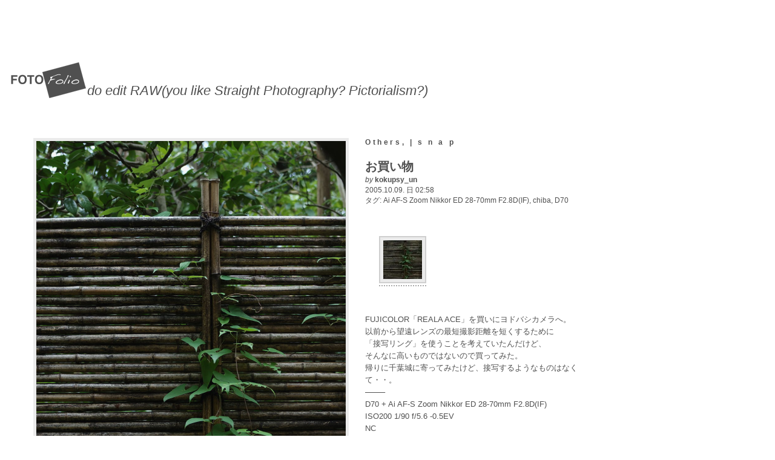

--- FILE ---
content_type: text/html; charset=UTF-8
request_url: https://kokupsy.jpn.org/2005/10/09/%E3%81%8A%E8%B2%B7%E3%81%84%E7%89%A9/
body_size: 12697
content:
<!DOCTYPE html PUBLIC "-//W3C//DTD XHTML 1.0 Transitional//EN" "http://www.w3.org/TR/xhtml1/DTD/xhtml1-transitional.dtd">
<html xmlns="http://www.w3.org/1999/xhtml" xml:lang="ja" lang="ja">
<head>
<meta http-equiv="Content-Type" content="text/html; charset=UTF-8" />

<meta http-equiv="Content-Language" content="ja" />
<meta name="author" content="kokupsy_un" />
<meta name="y_key" content="b06a6262d197052e" />
<meta name="msvalidate.01" content="A60754E7D3F6208AACF01918BA0D80DA" />
<meta name="google-site-verification" content="zvpQWH-VDBzGI9vSH0NKqCOwIv2cq9l0L-XtEQCqMkY" />
<meta http-equiv="Content-Style-Type" content="text/css" />
<meta http-equiv="Content-Script-Type" content="text/javascript" />
<meta name="description" content="フォトブログ enjoy photographing に投稿した「 お買い物 」（Others| s n a p）についての記事です。" />
<meta name="keywords" content="photographing, 写真,撮影,補正、編集加工,RAW現像" />
<title>お買い物（Others| s n a p）｜enjoy photographing</title>

<script src="https://kokupsy.jpn.org/wp-content/themes/fotofolio-1.0.6/js/jquery.js" type="text/javascript"></script>
<script src="https://kokupsy.jpn.org/wp-content/themes/fotofolio-1.0.6/js/imgpreview.js" type="text/javascript"></script>
<script src="https://kokupsy.jpn.org/wp-content/themes/fotofolio-1.0.6/js/jquery.innerfade.js" type="text/javascript"></script>
<link rel="stylesheet" href="https://kokupsy.jpn.org/wp-content/themes/fotofolio-1.0.6/style.css" type="text/css" media="screen" />
<link rel="stylesheet" href="https://kokupsy.jpn.org/wp-content/themes/fotofolio-1.0.6/stylekgcw.css" type="text/css" media="screen" />
<link rel="alternate" type="application/rss+xml" title="enjoy photographing RSS Feed" href="https://kokupsy.jpn.org/feed/" />
<link rel="alternate" type="application/atom+xml" title="enjoy photographing Atom Feed" href="https://kokupsy.jpn.org/feed/atom/" />
<link rel="pingback" href="https://kokupsy.jpn.org/xmlrpc.php" />
<link rel="alternate" type="application/rss+xml" title="RSS 2.0" href="RSS 2.0のURL" />
<script src="https://kokupsy.jpn.org/wp-content/themes/fotofolio-1.0.6/js/effects.js" type="text/javascript"></script>

<script type="text/javascript">

  var _gaq = _gaq || [];
  _gaq.push(['_setAccount', 'UA-7324941-3']);
  _gaq.push(['_trackPageview']);

  (function() {
    var ga = document.createElement('script'); ga.type = 'text/javascript'; ga.async = true;
    ga.src = ('https:' == document.location.protocol ? 'https://ssl' : 'http://www') + '.google-analytics.com/ga.js';
    var s = document.getElementsByTagName('script')[0]; s.parentNode.insertBefore(ga, s);
  })();

</script>

<script type="text/javascript">
/* <![CDATA[ */
(()=>{var e={};e.g=function(){if("object"==typeof globalThis)return globalThis;try{return this||new Function("return this")()}catch(e){if("object"==typeof window)return window}}(),function({ampUrl:n,isCustomizePreview:t,isAmpDevMode:r,noampQueryVarName:o,noampQueryVarValue:s,disabledStorageKey:i,mobileUserAgents:a,regexRegex:c}){if("undefined"==typeof sessionStorage)return;const d=new RegExp(c);if(!a.some((e=>{const n=e.match(d);return!(!n||!new RegExp(n[1],n[2]).test(navigator.userAgent))||navigator.userAgent.includes(e)})))return;e.g.addEventListener("DOMContentLoaded",(()=>{const e=document.getElementById("amp-mobile-version-switcher");if(!e)return;e.hidden=!1;const n=e.querySelector("a[href]");n&&n.addEventListener("click",(()=>{sessionStorage.removeItem(i)}))}));const g=r&&["paired-browsing-non-amp","paired-browsing-amp"].includes(window.name);if(sessionStorage.getItem(i)||t||g)return;const u=new URL(location.href),m=new URL(n);m.hash=u.hash,u.searchParams.has(o)&&s===u.searchParams.get(o)?sessionStorage.setItem(i,"1"):m.href!==u.href&&(window.stop(),location.replace(m.href))}({"ampUrl":"https:\/\/kokupsy.jpn.org\/2005\/10\/09\/%E3%81%8A%E8%B2%B7%E3%81%84%E7%89%A9\/?amp","noampQueryVarName":"noamp","noampQueryVarValue":"mobile","disabledStorageKey":"amp_mobile_redirect_disabled","mobileUserAgents":["Mobile","Android","Silk\/","Kindle","BlackBerry","Opera Mini","Opera Mobi"],"regexRegex":"^\\\/((?:.|\\n)+)\\\/([i]*)$","isCustomizePreview":false,"isAmpDevMode":false})})();
/* ]]> */
</script>
<meta name='robots' content='max-image-preview:large' />
<link rel="alternate" title="oEmbed (JSON)" type="application/json+oembed" href="https://kokupsy.jpn.org/wp-json/oembed/1.0/embed?url=https%3A%2F%2Fkokupsy.jpn.org%2F2005%2F10%2F09%2F%25e3%2581%258a%25e8%25b2%25b7%25e3%2581%2584%25e7%2589%25a9%2F" />
<link rel="alternate" title="oEmbed (XML)" type="text/xml+oembed" href="https://kokupsy.jpn.org/wp-json/oembed/1.0/embed?url=https%3A%2F%2Fkokupsy.jpn.org%2F2005%2F10%2F09%2F%25e3%2581%258a%25e8%25b2%25b7%25e3%2581%2584%25e7%2589%25a9%2F&#038;format=xml" />
<style id='wp-img-auto-sizes-contain-inline-css' type='text/css'>
img:is([sizes=auto i],[sizes^="auto," i]){contain-intrinsic-size:3000px 1500px}
/*# sourceURL=wp-img-auto-sizes-contain-inline-css */
</style>
<style id='wp-emoji-styles-inline-css' type='text/css'>

	img.wp-smiley, img.emoji {
		display: inline !important;
		border: none !important;
		box-shadow: none !important;
		height: 1em !important;
		width: 1em !important;
		margin: 0 0.07em !important;
		vertical-align: -0.1em !important;
		background: none !important;
		padding: 0 !important;
	}
/*# sourceURL=wp-emoji-styles-inline-css */
</style>
<style id='wp-block-library-inline-css' type='text/css'>
:root{--wp-block-synced-color:#7a00df;--wp-block-synced-color--rgb:122,0,223;--wp-bound-block-color:var(--wp-block-synced-color);--wp-editor-canvas-background:#ddd;--wp-admin-theme-color:#007cba;--wp-admin-theme-color--rgb:0,124,186;--wp-admin-theme-color-darker-10:#006ba1;--wp-admin-theme-color-darker-10--rgb:0,107,160.5;--wp-admin-theme-color-darker-20:#005a87;--wp-admin-theme-color-darker-20--rgb:0,90,135;--wp-admin-border-width-focus:2px}@media (min-resolution:192dpi){:root{--wp-admin-border-width-focus:1.5px}}.wp-element-button{cursor:pointer}:root .has-very-light-gray-background-color{background-color:#eee}:root .has-very-dark-gray-background-color{background-color:#313131}:root .has-very-light-gray-color{color:#eee}:root .has-very-dark-gray-color{color:#313131}:root .has-vivid-green-cyan-to-vivid-cyan-blue-gradient-background{background:linear-gradient(135deg,#00d084,#0693e3)}:root .has-purple-crush-gradient-background{background:linear-gradient(135deg,#34e2e4,#4721fb 50%,#ab1dfe)}:root .has-hazy-dawn-gradient-background{background:linear-gradient(135deg,#faaca8,#dad0ec)}:root .has-subdued-olive-gradient-background{background:linear-gradient(135deg,#fafae1,#67a671)}:root .has-atomic-cream-gradient-background{background:linear-gradient(135deg,#fdd79a,#004a59)}:root .has-nightshade-gradient-background{background:linear-gradient(135deg,#330968,#31cdcf)}:root .has-midnight-gradient-background{background:linear-gradient(135deg,#020381,#2874fc)}:root{--wp--preset--font-size--normal:16px;--wp--preset--font-size--huge:42px}.has-regular-font-size{font-size:1em}.has-larger-font-size{font-size:2.625em}.has-normal-font-size{font-size:var(--wp--preset--font-size--normal)}.has-huge-font-size{font-size:var(--wp--preset--font-size--huge)}.has-text-align-center{text-align:center}.has-text-align-left{text-align:left}.has-text-align-right{text-align:right}.has-fit-text{white-space:nowrap!important}#end-resizable-editor-section{display:none}.aligncenter{clear:both}.items-justified-left{justify-content:flex-start}.items-justified-center{justify-content:center}.items-justified-right{justify-content:flex-end}.items-justified-space-between{justify-content:space-between}.screen-reader-text{border:0;clip-path:inset(50%);height:1px;margin:-1px;overflow:hidden;padding:0;position:absolute;width:1px;word-wrap:normal!important}.screen-reader-text:focus{background-color:#ddd;clip-path:none;color:#444;display:block;font-size:1em;height:auto;left:5px;line-height:normal;padding:15px 23px 14px;text-decoration:none;top:5px;width:auto;z-index:100000}html :where(.has-border-color){border-style:solid}html :where([style*=border-top-color]){border-top-style:solid}html :where([style*=border-right-color]){border-right-style:solid}html :where([style*=border-bottom-color]){border-bottom-style:solid}html :where([style*=border-left-color]){border-left-style:solid}html :where([style*=border-width]){border-style:solid}html :where([style*=border-top-width]){border-top-style:solid}html :where([style*=border-right-width]){border-right-style:solid}html :where([style*=border-bottom-width]){border-bottom-style:solid}html :where([style*=border-left-width]){border-left-style:solid}html :where(img[class*=wp-image-]){height:auto;max-width:100%}:where(figure){margin:0 0 1em}html :where(.is-position-sticky){--wp-admin--admin-bar--position-offset:var(--wp-admin--admin-bar--height,0px)}@media screen and (max-width:600px){html :where(.is-position-sticky){--wp-admin--admin-bar--position-offset:0px}}

/*# sourceURL=wp-block-library-inline-css */
</style><style id='global-styles-inline-css' type='text/css'>
:root{--wp--preset--aspect-ratio--square: 1;--wp--preset--aspect-ratio--4-3: 4/3;--wp--preset--aspect-ratio--3-4: 3/4;--wp--preset--aspect-ratio--3-2: 3/2;--wp--preset--aspect-ratio--2-3: 2/3;--wp--preset--aspect-ratio--16-9: 16/9;--wp--preset--aspect-ratio--9-16: 9/16;--wp--preset--color--black: #000000;--wp--preset--color--cyan-bluish-gray: #abb8c3;--wp--preset--color--white: #ffffff;--wp--preset--color--pale-pink: #f78da7;--wp--preset--color--vivid-red: #cf2e2e;--wp--preset--color--luminous-vivid-orange: #ff6900;--wp--preset--color--luminous-vivid-amber: #fcb900;--wp--preset--color--light-green-cyan: #7bdcb5;--wp--preset--color--vivid-green-cyan: #00d084;--wp--preset--color--pale-cyan-blue: #8ed1fc;--wp--preset--color--vivid-cyan-blue: #0693e3;--wp--preset--color--vivid-purple: #9b51e0;--wp--preset--gradient--vivid-cyan-blue-to-vivid-purple: linear-gradient(135deg,rgb(6,147,227) 0%,rgb(155,81,224) 100%);--wp--preset--gradient--light-green-cyan-to-vivid-green-cyan: linear-gradient(135deg,rgb(122,220,180) 0%,rgb(0,208,130) 100%);--wp--preset--gradient--luminous-vivid-amber-to-luminous-vivid-orange: linear-gradient(135deg,rgb(252,185,0) 0%,rgb(255,105,0) 100%);--wp--preset--gradient--luminous-vivid-orange-to-vivid-red: linear-gradient(135deg,rgb(255,105,0) 0%,rgb(207,46,46) 100%);--wp--preset--gradient--very-light-gray-to-cyan-bluish-gray: linear-gradient(135deg,rgb(238,238,238) 0%,rgb(169,184,195) 100%);--wp--preset--gradient--cool-to-warm-spectrum: linear-gradient(135deg,rgb(74,234,220) 0%,rgb(151,120,209) 20%,rgb(207,42,186) 40%,rgb(238,44,130) 60%,rgb(251,105,98) 80%,rgb(254,248,76) 100%);--wp--preset--gradient--blush-light-purple: linear-gradient(135deg,rgb(255,206,236) 0%,rgb(152,150,240) 100%);--wp--preset--gradient--blush-bordeaux: linear-gradient(135deg,rgb(254,205,165) 0%,rgb(254,45,45) 50%,rgb(107,0,62) 100%);--wp--preset--gradient--luminous-dusk: linear-gradient(135deg,rgb(255,203,112) 0%,rgb(199,81,192) 50%,rgb(65,88,208) 100%);--wp--preset--gradient--pale-ocean: linear-gradient(135deg,rgb(255,245,203) 0%,rgb(182,227,212) 50%,rgb(51,167,181) 100%);--wp--preset--gradient--electric-grass: linear-gradient(135deg,rgb(202,248,128) 0%,rgb(113,206,126) 100%);--wp--preset--gradient--midnight: linear-gradient(135deg,rgb(2,3,129) 0%,rgb(40,116,252) 100%);--wp--preset--font-size--small: 13px;--wp--preset--font-size--medium: 20px;--wp--preset--font-size--large: 36px;--wp--preset--font-size--x-large: 42px;--wp--preset--spacing--20: 0.44rem;--wp--preset--spacing--30: 0.67rem;--wp--preset--spacing--40: 1rem;--wp--preset--spacing--50: 1.5rem;--wp--preset--spacing--60: 2.25rem;--wp--preset--spacing--70: 3.38rem;--wp--preset--spacing--80: 5.06rem;--wp--preset--shadow--natural: 6px 6px 9px rgba(0, 0, 0, 0.2);--wp--preset--shadow--deep: 12px 12px 50px rgba(0, 0, 0, 0.4);--wp--preset--shadow--sharp: 6px 6px 0px rgba(0, 0, 0, 0.2);--wp--preset--shadow--outlined: 6px 6px 0px -3px rgb(255, 255, 255), 6px 6px rgb(0, 0, 0);--wp--preset--shadow--crisp: 6px 6px 0px rgb(0, 0, 0);}:where(.is-layout-flex){gap: 0.5em;}:where(.is-layout-grid){gap: 0.5em;}body .is-layout-flex{display: flex;}.is-layout-flex{flex-wrap: wrap;align-items: center;}.is-layout-flex > :is(*, div){margin: 0;}body .is-layout-grid{display: grid;}.is-layout-grid > :is(*, div){margin: 0;}:where(.wp-block-columns.is-layout-flex){gap: 2em;}:where(.wp-block-columns.is-layout-grid){gap: 2em;}:where(.wp-block-post-template.is-layout-flex){gap: 1.25em;}:where(.wp-block-post-template.is-layout-grid){gap: 1.25em;}.has-black-color{color: var(--wp--preset--color--black) !important;}.has-cyan-bluish-gray-color{color: var(--wp--preset--color--cyan-bluish-gray) !important;}.has-white-color{color: var(--wp--preset--color--white) !important;}.has-pale-pink-color{color: var(--wp--preset--color--pale-pink) !important;}.has-vivid-red-color{color: var(--wp--preset--color--vivid-red) !important;}.has-luminous-vivid-orange-color{color: var(--wp--preset--color--luminous-vivid-orange) !important;}.has-luminous-vivid-amber-color{color: var(--wp--preset--color--luminous-vivid-amber) !important;}.has-light-green-cyan-color{color: var(--wp--preset--color--light-green-cyan) !important;}.has-vivid-green-cyan-color{color: var(--wp--preset--color--vivid-green-cyan) !important;}.has-pale-cyan-blue-color{color: var(--wp--preset--color--pale-cyan-blue) !important;}.has-vivid-cyan-blue-color{color: var(--wp--preset--color--vivid-cyan-blue) !important;}.has-vivid-purple-color{color: var(--wp--preset--color--vivid-purple) !important;}.has-black-background-color{background-color: var(--wp--preset--color--black) !important;}.has-cyan-bluish-gray-background-color{background-color: var(--wp--preset--color--cyan-bluish-gray) !important;}.has-white-background-color{background-color: var(--wp--preset--color--white) !important;}.has-pale-pink-background-color{background-color: var(--wp--preset--color--pale-pink) !important;}.has-vivid-red-background-color{background-color: var(--wp--preset--color--vivid-red) !important;}.has-luminous-vivid-orange-background-color{background-color: var(--wp--preset--color--luminous-vivid-orange) !important;}.has-luminous-vivid-amber-background-color{background-color: var(--wp--preset--color--luminous-vivid-amber) !important;}.has-light-green-cyan-background-color{background-color: var(--wp--preset--color--light-green-cyan) !important;}.has-vivid-green-cyan-background-color{background-color: var(--wp--preset--color--vivid-green-cyan) !important;}.has-pale-cyan-blue-background-color{background-color: var(--wp--preset--color--pale-cyan-blue) !important;}.has-vivid-cyan-blue-background-color{background-color: var(--wp--preset--color--vivid-cyan-blue) !important;}.has-vivid-purple-background-color{background-color: var(--wp--preset--color--vivid-purple) !important;}.has-black-border-color{border-color: var(--wp--preset--color--black) !important;}.has-cyan-bluish-gray-border-color{border-color: var(--wp--preset--color--cyan-bluish-gray) !important;}.has-white-border-color{border-color: var(--wp--preset--color--white) !important;}.has-pale-pink-border-color{border-color: var(--wp--preset--color--pale-pink) !important;}.has-vivid-red-border-color{border-color: var(--wp--preset--color--vivid-red) !important;}.has-luminous-vivid-orange-border-color{border-color: var(--wp--preset--color--luminous-vivid-orange) !important;}.has-luminous-vivid-amber-border-color{border-color: var(--wp--preset--color--luminous-vivid-amber) !important;}.has-light-green-cyan-border-color{border-color: var(--wp--preset--color--light-green-cyan) !important;}.has-vivid-green-cyan-border-color{border-color: var(--wp--preset--color--vivid-green-cyan) !important;}.has-pale-cyan-blue-border-color{border-color: var(--wp--preset--color--pale-cyan-blue) !important;}.has-vivid-cyan-blue-border-color{border-color: var(--wp--preset--color--vivid-cyan-blue) !important;}.has-vivid-purple-border-color{border-color: var(--wp--preset--color--vivid-purple) !important;}.has-vivid-cyan-blue-to-vivid-purple-gradient-background{background: var(--wp--preset--gradient--vivid-cyan-blue-to-vivid-purple) !important;}.has-light-green-cyan-to-vivid-green-cyan-gradient-background{background: var(--wp--preset--gradient--light-green-cyan-to-vivid-green-cyan) !important;}.has-luminous-vivid-amber-to-luminous-vivid-orange-gradient-background{background: var(--wp--preset--gradient--luminous-vivid-amber-to-luminous-vivid-orange) !important;}.has-luminous-vivid-orange-to-vivid-red-gradient-background{background: var(--wp--preset--gradient--luminous-vivid-orange-to-vivid-red) !important;}.has-very-light-gray-to-cyan-bluish-gray-gradient-background{background: var(--wp--preset--gradient--very-light-gray-to-cyan-bluish-gray) !important;}.has-cool-to-warm-spectrum-gradient-background{background: var(--wp--preset--gradient--cool-to-warm-spectrum) !important;}.has-blush-light-purple-gradient-background{background: var(--wp--preset--gradient--blush-light-purple) !important;}.has-blush-bordeaux-gradient-background{background: var(--wp--preset--gradient--blush-bordeaux) !important;}.has-luminous-dusk-gradient-background{background: var(--wp--preset--gradient--luminous-dusk) !important;}.has-pale-ocean-gradient-background{background: var(--wp--preset--gradient--pale-ocean) !important;}.has-electric-grass-gradient-background{background: var(--wp--preset--gradient--electric-grass) !important;}.has-midnight-gradient-background{background: var(--wp--preset--gradient--midnight) !important;}.has-small-font-size{font-size: var(--wp--preset--font-size--small) !important;}.has-medium-font-size{font-size: var(--wp--preset--font-size--medium) !important;}.has-large-font-size{font-size: var(--wp--preset--font-size--large) !important;}.has-x-large-font-size{font-size: var(--wp--preset--font-size--x-large) !important;}
/*# sourceURL=global-styles-inline-css */
</style>

<style id='classic-theme-styles-inline-css' type='text/css'>
/*! This file is auto-generated */
.wp-block-button__link{color:#fff;background-color:#32373c;border-radius:9999px;box-shadow:none;text-decoration:none;padding:calc(.667em + 2px) calc(1.333em + 2px);font-size:1.125em}.wp-block-file__button{background:#32373c;color:#fff;text-decoration:none}
/*# sourceURL=/wp-includes/css/classic-themes.min.css */
</style>
<link rel='stylesheet' id='wp-syntax-css-css' href='https://kokupsy.jpn.org/wp-content/plugins/wp-syntax/css/wp-syntax.css?ver=1.2' type='text/css' media='all' />
<link rel='stylesheet' id='colorbox-css' href='https://kokupsy.jpn.org/wp-content/plugins/lightbox-gallery/colorbox/example2/colorbox.css?ver=6.9' type='text/css' media='all' />
<script type="text/javascript">
// <![CDATA[
var colorbox_settings = {};
// ]]>
</script>
<script type="text/javascript" src="https://kokupsy.jpn.org/wp-includes/js/jquery/jquery.min.js?ver=3.7.1" id="jquery-core-js"></script>
<script type="text/javascript" src="https://kokupsy.jpn.org/wp-includes/js/jquery/jquery-migrate.min.js?ver=3.4.1" id="jquery-migrate-js"></script>
<script type="text/javascript" src="https://kokupsy.jpn.org/wp-content/plugins/lightbox-gallery/js/jquery.colorbox.js?ver=6.9" id="colorbox-js"></script>
<script type="text/javascript" src="https://kokupsy.jpn.org/wp-content/plugins/lightbox-gallery/js/jquery-migrate-1.4.1.min.js?ver=6.9" id="lg-jquery-migrate-js"></script>
<script type="text/javascript" src="https://kokupsy.jpn.org/wp-content/plugins/lightbox-gallery/js/jquery.tooltip.js?ver=6.9" id="tooltip-js"></script>
<script type="text/javascript" src="https://kokupsy.jpn.org/wp-content/plugins/lightbox-gallery/lightbox-gallery.js?ver=6.9" id="lightbox-gallery-js"></script>
<link rel="https://api.w.org/" href="https://kokupsy.jpn.org/wp-json/" /><link rel="alternate" title="JSON" type="application/json" href="https://kokupsy.jpn.org/wp-json/wp/v2/posts/5055" /><link rel="EditURI" type="application/rsd+xml" title="RSD" href="https://kokupsy.jpn.org/xmlrpc.php?rsd" />
<meta name="generator" content="WordPress 6.9" />
<link rel="canonical" href="https://kokupsy.jpn.org/2005/10/09/%e3%81%8a%e8%b2%b7%e3%81%84%e7%89%a9/" />
<link rel='shortlink' href='https://kokupsy.jpn.org/?p=5055' />
<link rel="stylesheet" type="text/css" href="https://kokupsy.jpn.org/wp-content/plugins/lightbox-gallery/lightbox-gallery.css" />
<link rel="alternate" type="text/html" media="only screen and (max-width: 640px)" href="https://kokupsy.jpn.org/2005/10/09/%E3%81%8A%E8%B2%B7%E3%81%84%E7%89%A9/?amp"><link rel="amphtml" href="https://kokupsy.jpn.org/2005/10/09/%E3%81%8A%E8%B2%B7%E3%81%84%E7%89%A9/?amp"><style>#amp-mobile-version-switcher{left:0;position:absolute;width:100%;z-index:100}#amp-mobile-version-switcher>a{background-color:#444;border:0;color:#eaeaea;display:block;font-family:-apple-system,BlinkMacSystemFont,Segoe UI,Roboto,Oxygen-Sans,Ubuntu,Cantarell,Helvetica Neue,sans-serif;font-size:16px;font-weight:600;padding:15px 0;text-align:center;-webkit-text-decoration:none;text-decoration:none}#amp-mobile-version-switcher>a:active,#amp-mobile-version-switcher>a:focus,#amp-mobile-version-switcher>a:hover{-webkit-text-decoration:underline;text-decoration:underline}</style><link rel="icon" href="https://kokupsy.jpn.org/wp-content/uploads/2021/05/cropped-20091027_154326NX2CScsIII-32x32.jpg" sizes="32x32" />
<link rel="icon" href="https://kokupsy.jpn.org/wp-content/uploads/2021/05/cropped-20091027_154326NX2CScsIII-192x192.jpg" sizes="192x192" />
<link rel="apple-touch-icon" href="https://kokupsy.jpn.org/wp-content/uploads/2021/05/cropped-20091027_154326NX2CScsIII-180x180.jpg" />
<meta name="msapplication-TileImage" content="https://kokupsy.jpn.org/wp-content/uploads/2021/05/cropped-20091027_154326NX2CScsIII-270x270.jpg" />



</head>
<body>
<div id="container">
	<div id="header">
	<h1><a href="https://kokupsy.jpn.org"><img src="http://kokupsy.jpn.org/wp-content/themes/fotofolio-1.0.6/images/logo.png" /></a> <span>do edit RAW(you like Straight Photography? Pictorialism?)</span></h1>
	</div><!-- #header -->
    <div class="featured single">
		<div style="float: left;">
    	<div class="photo shadow-left">
        	<div class="shadow-right">
                                <img src="https://kokupsy.jpn.org/wp-content/themes/fotofolio-1.0.6/scripts/timthumb.php?src=wp-content/uploads/2010/03/20051008-123839.jpg&w=511&h=768&zc=1" alt="お買い物" />
                            </div>
        </div>
		<div class="navigation" style="width:511px">
			<div class="alignright"><a href="https://kokupsy.jpn.org/2005/10/06/%e7%a7%8b%e3%81%a0%e3%81%a8%e3%81%84%e3%81%86%e3%81%ae%e3%81%ab%e3%83%bb%e3%83%bb/" rel="prev">Next</a></div>
			<div class="alignleft"><a href="https://kokupsy.jpn.org/2005/10/09/kenko-%e3%82%aa%e3%83%bc%e3%83%88%e6%8e%a5%e5%86%99%e3%83%aa%e3%83%b3%e3%82%b0%e3%82%bb%e3%83%83%e3%83%88%e3%83%87%e3%82%b8%e3%82%bf%e3%83%ab%e3%82%ab%e3%83%a1%e3%83%a9%e5%af%be%e5%bf%9c%e7%89%88/" rel="next">Previous</a></div>
		</div>
</div>
        <div class="legend">
        	<h2><a href="https://kokupsy.jpn.org/category/others/" rel="category tag">Others</a>, <a href="https://kokupsy.jpn.org/category/snap/" rel="category tag">| s n a p</a></h2>
            <h3>お買い物</h3>
            <div class="author"><em>by</em> <strong>kokupsy_un</strong>
                     <p>2005.10.09. 日  02:58</p>
                     <p>タグ: <a href="https://kokupsy.jpn.org/tag/ai-af-s-zoom-nikkor-ed-28-70mm-f2-8dif/" rel="tag">Ai AF-S Zoom Nikkor ED 28-70mm F2.8D(IF)</a>, <a href="https://kokupsy.jpn.org/tag/chiba/" rel="tag">chiba</a>, <a href="https://kokupsy.jpn.org/tag/d70/" rel="tag">D70</a></p>
                     <p></p>  
            </div>
            <div class="notes">
            	<p><p>
		<style type='text/css'>
			#gallery-1 {
				margin: auto;
			}
			#gallery-1 .gallery-item {
				float: left;
				margin-top: 10px;
				text-align: center;
				width: 33%;
			}
			#gallery-1 img {
				border: 2px solid #cfcfcf;
			}
			#gallery-1 .gallery-caption {
				margin-left: 0;
			}
		</style>
		<!-- see gallery_shortcode() in wp-includes/media.php -->
		<div id='gallery-1' class='gallery galleryid-5055 gallery-columns-3 gallery-size-thumbnail gallery1'><script type="text/javascript">
// <![CDATA[
	jQuery(document).ready(function () {
		jQuery(".gallery1 a").attr("rel","gallery1");	
		jQuery('a[rel="gallery1"]').colorbox({maxWidth:"95%", maxHeight:"95%",title: function(){ return jQuery(this).children().attr("alt"); }, });
	});
// ]]&gt;
</script>
<dl class="gallery-item">
<dt class="gallery-icon">
<a href="https://kokupsy.jpn.org/wp-content/uploads/2010/03/20051008-123839.jpg" title="" rel="gallery1"><img decoding="async" src="https://kokupsy.jpn.org/wp-content/uploads/2010/03/20051008-123839-64x64.jpg" width="64" height="64" alt="" /></a>
</dt><dd class="gallery-caption" id="caption5056"><span class="imagemeta">機種: NIKON D70 絞り値: F3.2 焦点距離: 35mm シャッタースピード: 1/125 撮影日時: 2005:10:08 03:38:39</span></dd></dl>
			<br style='clear: both' />
		</div>
<br />
<span id="more-5055"></span><br />
FUJICOLOR「REALA ACE」を買いにヨドバシカメラへ。<br />
以前から望遠レンズの最短撮影距離を短くするために<br />
「接写リング」を使うことを考えていたんだけど、<br />
そんなに高いものではないので買ってみた。<br />
帰りに千葉城に寄ってみたけど、接写するようなものはなくて・・。<br />
&#8212;&#8212;&#8211;<br />
D70 + Ai AF-S Zoom Nikkor ED 28-70mm F2.8D(IF)<br />
ISO200 1/90 f/5.6 -0.5EV<br />
NC<br />
&#8212;&#8212;&#8211;<br />
千葉城の前にある茶店の庭で。</p>
</p>
                <p></p>
            </div>


<form method="get" id="searchform" action="https://kokupsy.jpn.org/">
<input type="text" id="searchbox" name="s" onfocus="if (this.value == 'Search keywords') this.value=''; this.style.background = '#fff';" onblur="if (this.value == '') this.value = 'Search keywords'; this.style.background = '#f1f1f1';" value="Search keywords" />
<!-- <input type="submit" class="submitbutton" value="Find it" /> -->
<input type="image" src="https://kokupsy.jpn.org/wp-content/favicon/7-favicon.ico" alt="検索する" title="検索する" id="search-button" />
</form>

        </div> <!-- .legend -->

                <div class="ffix"></div>


                <div class="comments">
        	
<!-- You can start editing here. -->


			<!-- If comments are closed. -->
		<p class="nocomments">Comments are closed.</p>

	

        	<div class="ffix"></div>
        </div>
        
    </div><!-- #featured -->

</div> <!-- #container -->
<div id="data">
    <div class="container">
        <div class="top"></div>
        <div class="about">
            <h2>about</h2>
            <div class="page"><ul><li ><a href="https://kokupsy.jpn.org/">ホーム</a></li><li class="page_item page-item-17834"><a href="https://kokupsy.jpn.org/%e3%83%97%e3%83%a9%e3%82%a4%e3%83%90%e3%82%b7%e3%83%bc%e3%83%9d%e3%83%aa%e3%82%b7%e3%83%bc/">プライバシーポリシー</a></li><li class="page_item page-item-2"><a href="https://kokupsy.jpn.org/about/">About</a></li><li class="page_item page-item-407 page_item_has_children"><a href="https://kokupsy.jpn.org/lense-list/">lense list</a></li><li class="page_item page-item-1758 page_item_has_children"><a href="https://kokupsy.jpn.org/rawtherapee/">RawTherapee</a></li><li class="page_item page-item-1803"><a href="https://kokupsy.jpn.org/tagmenu/">Tag Menu</a></li><li class="page_item page-item-782"><a href="https://kokupsy.jpn.org/flipbook/">[FlipBook]</a></li><li class="page_item page-item-3461 page_item_has_children"><a href="https://kokupsy.jpn.org/smoking-room/">[Smoking room]</a></li><li class="page_item page-item-916 page_item_has_children"><a href="https://kokupsy.jpn.org/wordpress%e3%81%ab%e3%81%a4%e3%81%84%e3%81%a6%e3%81%ae%e3%83%a1%e3%83%a2/">[wordpressについてのメモ]</a></li><li class="page_item page-item-11402"><a href="https://kokupsy.jpn.org/windows-%e3%81%ab%e3%81%a4%e3%81%84%e3%81%a6%e3%81%ae%e3%83%a1%e3%83%a2/">【windows についてのメモ】</a></li><li class="page_item page-item-11410"><a href="https://kokupsy.jpn.org/%e3%80%90pc-%e3%81%ab%e3%81%a4%e3%81%84%e3%81%a6%e3%81%ae%e3%83%a1%e3%83%a2%e3%80%91/">【PC についてのメモ】</a></li><li class="page_item page-item-5898"><a href="https://kokupsy.jpn.org/th-p42v2%e3%82%92pc%e3%83%a2%e3%83%8b%e3%82%bf%e3%81%a8%e3%81%97%e3%81%a6%e4%bd%bf%e3%81%86/">[プラズマテレビをPCモニタとして使う]</a></li><li class="page_item page-item-8746 page_item_has_children"><a href="https://kokupsy.jpn.org/eye-fi-%e3%83%80%e3%82%a4%e3%83%ac%e3%82%af%e3%83%88%e3%83%a2%e3%83%bc%e3%83%89%e3%81%ae%e8%90%bd%e3%81%a8%e3%81%97%e7%a9%b4/">[Eye-Fi ダイレクトモードの落とし穴]</a></li><li class="page_item page-item-23117 page_item_has_children"><a href="https://kokupsy.jpn.org/%e6%b0%b4%e6%a7%bd%e5%86%b7%e5%8d%b4/">[夏の水槽の水温調整に関するメモ]</a></li><li class="page_item page-item-23201 page_item_has_children"><a href="https://kokupsy.jpn.org/%e3%80%90dtm%e3%80%91midi-%e3%81%a7%e9%81%8a%e3%81%b6%e5%88%9d%e3%82%81%e3%81%ae%e4%b8%80%e6%ad%a9/">【DTM】MIDI で遊ぶ初めの一歩｜MIDI で遊ぶ①</a></li></ul></div>            <div class="ffix"></div>
<p><br /></p>
<li id="linkcat-87" class="linkcat"><h2>location</h2>
	<ul class='xoxo blogroll'>
<li><a href="http://sanyo-museum.doorblog.jp/" rel="neighbor" title="千葉市花の美術館公式ブログ：名称が「千葉市花の美術館」に戻りました。 みなさん、こんにちは。 「三陽メディアフラワーミュージアム」は、ネーミング・ライツの期間が終了し、2021年4月1日より「千葉市花の美術館」に戻りました。" target="_blank">flower musium</a></li>
<li><a href="http://www.panoramio.com/user/426762" target="_blank">panoramio | kokupsy_un</a></li>

	</ul>
</li>
<div class="ffix"></div>
<p><br /></p>
<h2>archives</h2>
<select name="archive-dropdown" onChange='document.location.href=this.options[this.selectedIndex].value;'> 
<option value="">月を選択</option> 
	<option value='https://kokupsy.jpn.org/2024/05/'> 2024年5月 &nbsp;(3)</option>
	<option value='https://kokupsy.jpn.org/2022/12/'> 2022年12月 &nbsp;(1)</option>
	<option value='https://kokupsy.jpn.org/2022/09/'> 2022年9月 &nbsp;(1)</option>
	<option value='https://kokupsy.jpn.org/2022/08/'> 2022年8月 &nbsp;(2)</option>
	<option value='https://kokupsy.jpn.org/2021/08/'> 2021年8月 &nbsp;(3)</option>
	<option value='https://kokupsy.jpn.org/2021/07/'> 2021年7月 &nbsp;(3)</option>
	<option value='https://kokupsy.jpn.org/2015/06/'> 2015年6月 &nbsp;(1)</option>
	<option value='https://kokupsy.jpn.org/2015/02/'> 2015年2月 &nbsp;(1)</option>
	<option value='https://kokupsy.jpn.org/2015/01/'> 2015年1月 &nbsp;(1)</option>
	<option value='https://kokupsy.jpn.org/2014/10/'> 2014年10月 &nbsp;(2)</option>
	<option value='https://kokupsy.jpn.org/2014/09/'> 2014年9月 &nbsp;(2)</option>
	<option value='https://kokupsy.jpn.org/2014/07/'> 2014年7月 &nbsp;(4)</option>
	<option value='https://kokupsy.jpn.org/2014/06/'> 2014年6月 &nbsp;(1)</option>
	<option value='https://kokupsy.jpn.org/2014/05/'> 2014年5月 &nbsp;(2)</option>
	<option value='https://kokupsy.jpn.org/2013/11/'> 2013年11月 &nbsp;(1)</option>
	<option value='https://kokupsy.jpn.org/2013/09/'> 2013年9月 &nbsp;(1)</option>
	<option value='https://kokupsy.jpn.org/2013/08/'> 2013年8月 &nbsp;(3)</option>
	<option value='https://kokupsy.jpn.org/2013/06/'> 2013年6月 &nbsp;(1)</option>
	<option value='https://kokupsy.jpn.org/2013/05/'> 2013年5月 &nbsp;(4)</option>
	<option value='https://kokupsy.jpn.org/2013/04/'> 2013年4月 &nbsp;(5)</option>
	<option value='https://kokupsy.jpn.org/2013/03/'> 2013年3月 &nbsp;(1)</option>
	<option value='https://kokupsy.jpn.org/2013/02/'> 2013年2月 &nbsp;(3)</option>
	<option value='https://kokupsy.jpn.org/2013/01/'> 2013年1月 &nbsp;(2)</option>
	<option value='https://kokupsy.jpn.org/2012/12/'> 2012年12月 &nbsp;(2)</option>
	<option value='https://kokupsy.jpn.org/2012/10/'> 2012年10月 &nbsp;(1)</option>
	<option value='https://kokupsy.jpn.org/2012/09/'> 2012年9月 &nbsp;(2)</option>
	<option value='https://kokupsy.jpn.org/2012/05/'> 2012年5月 &nbsp;(1)</option>
	<option value='https://kokupsy.jpn.org/2012/04/'> 2012年4月 &nbsp;(1)</option>
	<option value='https://kokupsy.jpn.org/2012/02/'> 2012年2月 &nbsp;(1)</option>
	<option value='https://kokupsy.jpn.org/2012/01/'> 2012年1月 &nbsp;(1)</option>
	<option value='https://kokupsy.jpn.org/2011/04/'> 2011年4月 &nbsp;(2)</option>
	<option value='https://kokupsy.jpn.org/2011/01/'> 2011年1月 &nbsp;(1)</option>
	<option value='https://kokupsy.jpn.org/2010/10/'> 2010年10月 &nbsp;(9)</option>
	<option value='https://kokupsy.jpn.org/2010/09/'> 2010年9月 &nbsp;(28)</option>
	<option value='https://kokupsy.jpn.org/2010/08/'> 2010年8月 &nbsp;(35)</option>
	<option value='https://kokupsy.jpn.org/2010/07/'> 2010年7月 &nbsp;(5)</option>
	<option value='https://kokupsy.jpn.org/2010/06/'> 2010年6月 &nbsp;(1)</option>
	<option value='https://kokupsy.jpn.org/2010/05/'> 2010年5月 &nbsp;(7)</option>
	<option value='https://kokupsy.jpn.org/2010/04/'> 2010年4月 &nbsp;(16)</option>
	<option value='https://kokupsy.jpn.org/2010/03/'> 2010年3月 &nbsp;(8)</option>
	<option value='https://kokupsy.jpn.org/2010/02/'> 2010年2月 &nbsp;(7)</option>
	<option value='https://kokupsy.jpn.org/2010/01/'> 2010年1月 &nbsp;(18)</option>
	<option value='https://kokupsy.jpn.org/2009/12/'> 2009年12月 &nbsp;(52)</option>
	<option value='https://kokupsy.jpn.org/2009/11/'> 2009年11月 &nbsp;(29)</option>
	<option value='https://kokupsy.jpn.org/2009/10/'> 2009年10月 &nbsp;(51)</option>
	<option value='https://kokupsy.jpn.org/2009/09/'> 2009年9月 &nbsp;(35)</option>
	<option value='https://kokupsy.jpn.org/2009/08/'> 2009年8月 &nbsp;(38)</option>
	<option value='https://kokupsy.jpn.org/2009/07/'> 2009年7月 &nbsp;(35)</option>
	<option value='https://kokupsy.jpn.org/2009/06/'> 2009年6月 &nbsp;(34)</option>
	<option value='https://kokupsy.jpn.org/2009/05/'> 2009年5月 &nbsp;(43)</option>
	<option value='https://kokupsy.jpn.org/2009/04/'> 2009年4月 &nbsp;(47)</option>
	<option value='https://kokupsy.jpn.org/2009/03/'> 2009年3月 &nbsp;(26)</option>
	<option value='https://kokupsy.jpn.org/2009/02/'> 2009年2月 &nbsp;(30)</option>
	<option value='https://kokupsy.jpn.org/2009/01/'> 2009年1月 &nbsp;(33)</option>
	<option value='https://kokupsy.jpn.org/2008/12/'> 2008年12月 &nbsp;(59)</option>
	<option value='https://kokupsy.jpn.org/2008/11/'> 2008年11月 &nbsp;(62)</option>
	<option value='https://kokupsy.jpn.org/2008/10/'> 2008年10月 &nbsp;(13)</option>
	<option value='https://kokupsy.jpn.org/2008/09/'> 2008年9月 &nbsp;(21)</option>
	<option value='https://kokupsy.jpn.org/2008/08/'> 2008年8月 &nbsp;(15)</option>
	<option value='https://kokupsy.jpn.org/2008/07/'> 2008年7月 &nbsp;(37)</option>
	<option value='https://kokupsy.jpn.org/2008/06/'> 2008年6月 &nbsp;(53)</option>
	<option value='https://kokupsy.jpn.org/2008/05/'> 2008年5月 &nbsp;(59)</option>
	<option value='https://kokupsy.jpn.org/2008/04/'> 2008年4月 &nbsp;(73)</option>
	<option value='https://kokupsy.jpn.org/2008/03/'> 2008年3月 &nbsp;(82)</option>
	<option value='https://kokupsy.jpn.org/2008/02/'> 2008年2月 &nbsp;(16)</option>
	<option value='https://kokupsy.jpn.org/2008/01/'> 2008年1月 &nbsp;(21)</option>
	<option value='https://kokupsy.jpn.org/2007/12/'> 2007年12月 &nbsp;(81)</option>
	<option value='https://kokupsy.jpn.org/2007/11/'> 2007年11月 &nbsp;(74)</option>
	<option value='https://kokupsy.jpn.org/2007/10/'> 2007年10月 &nbsp;(73)</option>
	<option value='https://kokupsy.jpn.org/2007/09/'> 2007年9月 &nbsp;(51)</option>
	<option value='https://kokupsy.jpn.org/2007/08/'> 2007年8月 &nbsp;(59)</option>
	<option value='https://kokupsy.jpn.org/2007/07/'> 2007年7月 &nbsp;(76)</option>
	<option value='https://kokupsy.jpn.org/2007/06/'> 2007年6月 &nbsp;(115)</option>
	<option value='https://kokupsy.jpn.org/2007/05/'> 2007年5月 &nbsp;(78)</option>
	<option value='https://kokupsy.jpn.org/2007/04/'> 2007年4月 &nbsp;(130)</option>
	<option value='https://kokupsy.jpn.org/2007/03/'> 2007年3月 &nbsp;(133)</option>
	<option value='https://kokupsy.jpn.org/2007/02/'> 2007年2月 &nbsp;(93)</option>
	<option value='https://kokupsy.jpn.org/2007/01/'> 2007年1月 &nbsp;(71)</option>
	<option value='https://kokupsy.jpn.org/2006/12/'> 2006年12月 &nbsp;(161)</option>
	<option value='https://kokupsy.jpn.org/2006/11/'> 2006年11月 &nbsp;(122)</option>
	<option value='https://kokupsy.jpn.org/2006/10/'> 2006年10月 &nbsp;(174)</option>
	<option value='https://kokupsy.jpn.org/2006/09/'> 2006年9月 &nbsp;(167)</option>
	<option value='https://kokupsy.jpn.org/2006/08/'> 2006年8月 &nbsp;(111)</option>
	<option value='https://kokupsy.jpn.org/2006/07/'> 2006年7月 &nbsp;(79)</option>
	<option value='https://kokupsy.jpn.org/2006/06/'> 2006年6月 &nbsp;(77)</option>
	<option value='https://kokupsy.jpn.org/2006/05/'> 2006年5月 &nbsp;(69)</option>
	<option value='https://kokupsy.jpn.org/2006/04/'> 2006年4月 &nbsp;(37)</option>
	<option value='https://kokupsy.jpn.org/2006/03/'> 2006年3月 &nbsp;(54)</option>
	<option value='https://kokupsy.jpn.org/2006/02/'> 2006年2月 &nbsp;(142)</option>
	<option value='https://kokupsy.jpn.org/2006/01/'> 2006年1月 &nbsp;(158)</option>
	<option value='https://kokupsy.jpn.org/2005/12/'> 2005年12月 &nbsp;(108)</option>
	<option value='https://kokupsy.jpn.org/2005/11/'> 2005年11月 &nbsp;(69)</option>
	<option value='https://kokupsy.jpn.org/2005/10/'> 2005年10月 &nbsp;(87)</option>
	<option value='https://kokupsy.jpn.org/2005/09/'> 2005年9月 &nbsp;(108)</option>
	<option value='https://kokupsy.jpn.org/2005/08/'> 2005年8月 &nbsp;(73)</option>
	<option value='https://kokupsy.jpn.org/2005/07/'> 2005年7月 &nbsp;(79)</option>
	<option value='https://kokupsy.jpn.org/2005/06/'> 2005年6月 &nbsp;(21)</option>
	<option value='https://kokupsy.jpn.org/2005/05/'> 2005年5月 &nbsp;(49)</option>
	<option value='https://kokupsy.jpn.org/2005/04/'> 2005年4月 &nbsp;(65)</option>
	<option value='https://kokupsy.jpn.org/2005/03/'> 2005年3月 &nbsp;(27)</option>
	<option value='https://kokupsy.jpn.org/2005/02/'> 2005年2月 &nbsp;(2)</option>
	<option value='https://kokupsy.jpn.org/2005/01/'> 2005年1月 &nbsp;(4)</option>
	<option value='https://kokupsy.jpn.org/2004/12/'> 2004年12月 &nbsp;(3)</option>
	<option value='https://kokupsy.jpn.org/2004/11/'> 2004年11月 &nbsp;(1)</option>
	<option value='https://kokupsy.jpn.org/2004/10/'> 2004年10月 &nbsp;(2)</option>
	<option value='https://kokupsy.jpn.org/2004/09/'> 2004年9月 &nbsp;(2)</option>
	<option value='https://kokupsy.jpn.org/2004/08/'> 2004年8月 &nbsp;(6)</option>
	<option value='https://kokupsy.jpn.org/2004/07/'> 2004年7月 &nbsp;(7)</option>
</select>

<form method="get" id="searchform" action="https://kokupsy.jpn.org/">
<input type="text" id="searchbox" name="s" onfocus="if (this.value == 'Search keywords') this.value=''; this.style.background = '#fff';" onblur="if (this.value == '') this.value = 'Search keywords'; this.style.background = '#f1f1f1';" value="Search keywords" />
<!-- <input type="submit" class="submitbutton" value="Find it" /> -->
<input type="image" src="https://kokupsy.jpn.org/wp-content/favicon/7-favicon.ico" alt="検索する" title="検索する" id="search-button" />
</form>

<div class="ffix"></div>

<p><a href="http://feeds.feedburner.com/jpn/UWWH" rel="alternate" type="application/rss+xml"><img src="http://www.feedburner.com/fb/images/pub/feed-icon16x16.png" alt="" style="vertical-align:middle;border:0"/></a>&nbsp;<a href="http://feeds.feedburner.com/jpn/UWWH" rel="alternate" type="application/rss+xml">RSSリーダーで購読する</a></p>
        </div><!-- . about-->

        <div class="category">
        	<h2>Portfolio</h2>
            <ul class="cats">
            		<li class="cat-item cat-item-42"><a href="https://kokupsy.jpn.org/category/abstracts/">Abstracts</a>
</li>
	<li class="cat-item cat-item-85"><a href="https://kokupsy.jpn.org/category/carefree-walk-photograph/">carefree walk photo</a>
</li>
	<li class="cat-item cat-item-45"><a href="https://kokupsy.jpn.org/category/cityscape/">Cityscape</a>
</li>
	<li class="cat-item cat-item-76"><a href="https://kokupsy.jpn.org/category/early-morning/">Early Morning</a>
</li>
	<li class="cat-item cat-item-47"><a href="https://kokupsy.jpn.org/category/florals/">Florals</a>
</li>
	<li class="cat-item cat-item-78"><a href="https://kokupsy.jpn.org/category/friend/">Friend</a>
</li>
	<li class="cat-item cat-item-48"><a href="https://kokupsy.jpn.org/category/from-the-field/">From The Field</a>
</li>
	<li class="cat-item cat-item-50"><a href="https://kokupsy.jpn.org/category/hdr-images/">HDR Images</a>
</li>
	<li class="cat-item cat-item-67"><a href="https://kokupsy.jpn.org/category/historical/">Historical</a>
</li>
	<li class="cat-item cat-item-116"><a href="https://kokupsy.jpn.org/category/insect/">insect</a>
</li>
	<li class="cat-item cat-item-52"><a href="https://kokupsy.jpn.org/category/landscape/">Landscape</a>
</li>
	<li class="cat-item cat-item-53"><a href="https://kokupsy.jpn.org/category/macro/">Macro</a>
</li>
	<li class="cat-item cat-item-54"><a href="https://kokupsy.jpn.org/category/minimalist/">Minimalist</a>
</li>
	<li class="cat-item cat-item-55"><a href="https://kokupsy.jpn.org/category/nature/">Nature</a>
</li>
	<li class="cat-item cat-item-56"><a href="https://kokupsy.jpn.org/category/others/">Others</a>
</li>
	<li class="cat-item cat-item-57"><a href="https://kokupsy.jpn.org/category/panoramic/">Panoramic</a>
</li>
	<li class="cat-item cat-item-58"><a href="https://kokupsy.jpn.org/category/people/">People</a>
</li>
	<li class="cat-item cat-item-59"><a href="https://kokupsy.jpn.org/category/photoart/">Photoart</a>
</li>
	<li class="cat-item cat-item-79"><a href="https://kokupsy.jpn.org/category/photogenic/">Photogenic</a>
</li>
	<li class="cat-item cat-item-41"><a href="https://kokupsy.jpn.org/category/pictorialism/">Pictorialism</a>
</li>
	<li class="cat-item cat-item-88"><a href="https://kokupsy.jpn.org/category/picup-news/">picup-news</a>
</li>
	<li class="cat-item cat-item-60"><a href="https://kokupsy.jpn.org/category/portrait/">Portrait</a>
</li>
	<li class="cat-item cat-item-84"><a href="https://kokupsy.jpn.org/category/sakura-tree/">sakura tree</a>
</li>
	<li class="cat-item cat-item-61"><a href="https://kokupsy.jpn.org/category/seascapes/">Seascapes</a>
</li>
	<li class="cat-item cat-item-81"><a href="https://kokupsy.jpn.org/category/skyscape/">Skyscape</a>
</li>
	<li class="cat-item cat-item-62"><a href="https://kokupsy.jpn.org/category/stage/">Stage</a>
</li>
	<li class="cat-item cat-item-39"><a href="https://kokupsy.jpn.org/category/still-life/">Still Life</a>
</li>
	<li class="cat-item cat-item-40"><a href="https://kokupsy.jpn.org/category/straight-photography/">Straight Photography</a>
</li>
	<li class="cat-item cat-item-63"><a href="https://kokupsy.jpn.org/category/street/">Street</a>
</li>
	<li class="cat-item cat-item-64"><a href="https://kokupsy.jpn.org/category/transportation/">Transportation</a>
</li>
	<li class="cat-item cat-item-65"><a href="https://kokupsy.jpn.org/category/wildlife/">Wildlife</a>
</li>
	<li class="cat-item cat-item-91"><a href="https://kokupsy.jpn.org/category/another-blue/">| another blue</a>
</li>
	<li class="cat-item cat-item-90"><a href="https://kokupsy.jpn.org/category/another-green/">| another green</a>
</li>
	<li class="cat-item cat-item-89"><a href="https://kokupsy.jpn.org/category/another-red/">| another red</a>
</li>
	<li class="cat-item cat-item-92"><a href="https://kokupsy.jpn.org/category/another-yellow/">| another yellow</a>
</li>
	<li class="cat-item cat-item-68"><a href="https://kokupsy.jpn.org/category/c-i-t-y/">| c i t y</a>
</li>
	<li class="cat-item cat-item-1"><a href="https://kokupsy.jpn.org/category/favorite/">| favorite</a>
</li>
	<li class="cat-item cat-item-95"><a href="https://kokupsy.jpn.org/category/indoor/">| indoor</a>
</li>
	<li class="cat-item cat-item-114"><a href="https://kokupsy.jpn.org/category/lomo-look-2/">| LOMO look</a>
</li>
	<li class="cat-item cat-item-11"><a href="https://kokupsy.jpn.org/category/night/">| n i g h t</a>
</li>
	<li class="cat-item cat-item-120"><a href="https://kokupsy.jpn.org/category/r-a-i-n/">| r a i n</a>
</li>
	<li class="cat-item cat-item-6"><a href="https://kokupsy.jpn.org/category/snap/">| s n a p</a>
</li>
	<li class="cat-item cat-item-69"><a href="https://kokupsy.jpn.org/category/sunset/">| s u n s e t</a>
</li>
	<li class="cat-item cat-item-115"><a href="https://kokupsy.jpn.org/category/virtual-darkroom-2/">| virtual darkroom</a>
</li>
	<li class="cat-item cat-item-103"><a href="https://kokupsy.jpn.org/category/%e2%97%8fmemo/">●memo</a>
</li>
	<li class="cat-item cat-item-102"><a href="https://kokupsy.jpn.org/category/slideshow/">●pickup</a>
</li>
	<li class="cat-item cat-item-82"><a href="https://kokupsy.jpn.org/category/%e2%97%8fwordpress/">●wordpress</a>
</li>
	<li class="cat-item cat-item-104"><a href="https://kokupsy.jpn.org/category/non/">♪</a>
</li>
            </ul>
        </div>
        <div class="resume">
        	<h2>The Photographer</h2>
        	<img alt='' src='https://secure.gravatar.com/avatar/bae7d8fc7d248d916645e1bacc402af12c2913ba338d23084830737a9366c3f0?s=48&#038;d=retro&#038;r=g' srcset='https://secure.gravatar.com/avatar/bae7d8fc7d248d916645e1bacc402af12c2913ba338d23084830737a9366c3f0?s=96&#038;d=retro&#038;r=g 2x' class='avatar avatar-48 photo' height='48' width='48' loading='lazy' decoding='async'/>            <p>kokupsy_un | K.G.C.Works<br />
Follow @kinzox2
        </div><!-- .resume -->
        <div class="bottom"></div>
    </div>
</div><!-- .data -->

<div id="footer">
	<span>&copy; 2009- enjoy photographing All Rights Reserved.  | </span>
	<span>Fotofolio by Pupung Budi Purnama and Wordspop</span>
</div>
<script type="speculationrules">
{"prefetch":[{"source":"document","where":{"and":[{"href_matches":"/*"},{"not":{"href_matches":["/wp-*.php","/wp-admin/*","/wp-content/uploads/*","/wp-content/*","/wp-content/plugins/*","/wp-content/themes/fotofolio-1.0.6/*","/*\\?(.+)"]}},{"not":{"selector_matches":"a[rel~=\"nofollow\"]"}},{"not":{"selector_matches":".no-prefetch, .no-prefetch a"}}]},"eagerness":"conservative"}]}
</script>
		<div id="amp-mobile-version-switcher" hidden>
			<a rel="" href="https://kokupsy.jpn.org/2005/10/09/%E3%81%8A%E8%B2%B7%E3%81%84%E7%89%A9/?amp">
				モバイルバージョンに移動			</a>
		</div>

				<script type="text/javascript" src="https://kokupsy.jpn.org/wp-content/plugins/wp-syntax/js/wp-syntax.js?ver=1.2" id="wp-syntax-js-js"></script>
<script id="wp-emoji-settings" type="application/json">
{"baseUrl":"https://s.w.org/images/core/emoji/17.0.2/72x72/","ext":".png","svgUrl":"https://s.w.org/images/core/emoji/17.0.2/svg/","svgExt":".svg","source":{"concatemoji":"https://kokupsy.jpn.org/wp-includes/js/wp-emoji-release.min.js?ver=6.9"}}
</script>
<script type="module">
/* <![CDATA[ */
/*! This file is auto-generated */
const a=JSON.parse(document.getElementById("wp-emoji-settings").textContent),o=(window._wpemojiSettings=a,"wpEmojiSettingsSupports"),s=["flag","emoji"];function i(e){try{var t={supportTests:e,timestamp:(new Date).valueOf()};sessionStorage.setItem(o,JSON.stringify(t))}catch(e){}}function c(e,t,n){e.clearRect(0,0,e.canvas.width,e.canvas.height),e.fillText(t,0,0);t=new Uint32Array(e.getImageData(0,0,e.canvas.width,e.canvas.height).data);e.clearRect(0,0,e.canvas.width,e.canvas.height),e.fillText(n,0,0);const a=new Uint32Array(e.getImageData(0,0,e.canvas.width,e.canvas.height).data);return t.every((e,t)=>e===a[t])}function p(e,t){e.clearRect(0,0,e.canvas.width,e.canvas.height),e.fillText(t,0,0);var n=e.getImageData(16,16,1,1);for(let e=0;e<n.data.length;e++)if(0!==n.data[e])return!1;return!0}function u(e,t,n,a){switch(t){case"flag":return n(e,"\ud83c\udff3\ufe0f\u200d\u26a7\ufe0f","\ud83c\udff3\ufe0f\u200b\u26a7\ufe0f")?!1:!n(e,"\ud83c\udde8\ud83c\uddf6","\ud83c\udde8\u200b\ud83c\uddf6")&&!n(e,"\ud83c\udff4\udb40\udc67\udb40\udc62\udb40\udc65\udb40\udc6e\udb40\udc67\udb40\udc7f","\ud83c\udff4\u200b\udb40\udc67\u200b\udb40\udc62\u200b\udb40\udc65\u200b\udb40\udc6e\u200b\udb40\udc67\u200b\udb40\udc7f");case"emoji":return!a(e,"\ud83e\u1fac8")}return!1}function f(e,t,n,a){let r;const o=(r="undefined"!=typeof WorkerGlobalScope&&self instanceof WorkerGlobalScope?new OffscreenCanvas(300,150):document.createElement("canvas")).getContext("2d",{willReadFrequently:!0}),s=(o.textBaseline="top",o.font="600 32px Arial",{});return e.forEach(e=>{s[e]=t(o,e,n,a)}),s}function r(e){var t=document.createElement("script");t.src=e,t.defer=!0,document.head.appendChild(t)}a.supports={everything:!0,everythingExceptFlag:!0},new Promise(t=>{let n=function(){try{var e=JSON.parse(sessionStorage.getItem(o));if("object"==typeof e&&"number"==typeof e.timestamp&&(new Date).valueOf()<e.timestamp+604800&&"object"==typeof e.supportTests)return e.supportTests}catch(e){}return null}();if(!n){if("undefined"!=typeof Worker&&"undefined"!=typeof OffscreenCanvas&&"undefined"!=typeof URL&&URL.createObjectURL&&"undefined"!=typeof Blob)try{var e="postMessage("+f.toString()+"("+[JSON.stringify(s),u.toString(),c.toString(),p.toString()].join(",")+"));",a=new Blob([e],{type:"text/javascript"});const r=new Worker(URL.createObjectURL(a),{name:"wpTestEmojiSupports"});return void(r.onmessage=e=>{i(n=e.data),r.terminate(),t(n)})}catch(e){}i(n=f(s,u,c,p))}t(n)}).then(e=>{for(const n in e)a.supports[n]=e[n],a.supports.everything=a.supports.everything&&a.supports[n],"flag"!==n&&(a.supports.everythingExceptFlag=a.supports.everythingExceptFlag&&a.supports[n]);var t;a.supports.everythingExceptFlag=a.supports.everythingExceptFlag&&!a.supports.flag,a.supports.everything||((t=a.source||{}).concatemoji?r(t.concatemoji):t.wpemoji&&t.twemoji&&(r(t.twemoji),r(t.wpemoji)))});
//# sourceURL=https://kokupsy.jpn.org/wp-includes/js/wp-emoji-loader.min.js
/* ]]> */
</script>
</body>
<!--
Performance optimized by W3 Total Cache. Learn more: https://www.boldgrid.com/w3-total-cache/?utm_source=w3tc&utm_medium=footer_comment&utm_campaign=free_plugin

オブジェクトキャッシュ 6/241 オブジェクトが APC を使用中
Disk  を使用したページ キャッシュ

Served from: kokupsy.jpn.org @ 2026-01-19 00:27:19 by W3 Total Cache
-->